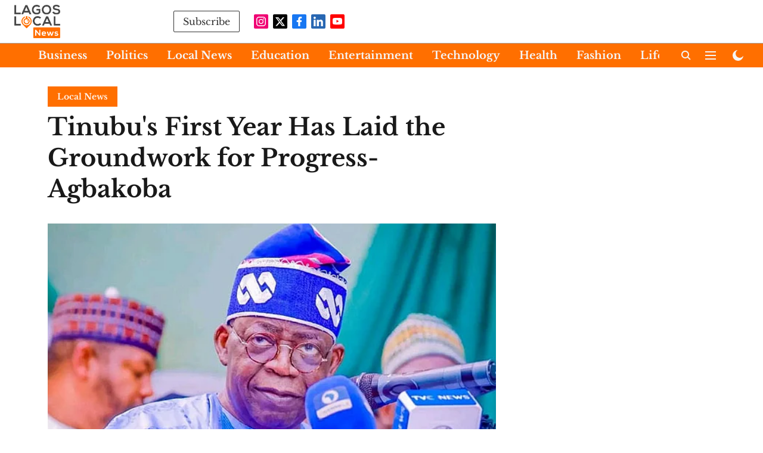

--- FILE ---
content_type: text/html; charset=utf-8
request_url: https://www.google.com/recaptcha/api2/aframe
body_size: 266
content:
<!DOCTYPE HTML><html><head><meta http-equiv="content-type" content="text/html; charset=UTF-8"></head><body><script nonce="9Q-QdT0m6V1YSY1g1S2n4w">/** Anti-fraud and anti-abuse applications only. See google.com/recaptcha */ try{var clients={'sodar':'https://pagead2.googlesyndication.com/pagead/sodar?'};window.addEventListener("message",function(a){try{if(a.source===window.parent){var b=JSON.parse(a.data);var c=clients[b['id']];if(c){var d=document.createElement('img');d.src=c+b['params']+'&rc='+(localStorage.getItem("rc::a")?sessionStorage.getItem("rc::b"):"");window.document.body.appendChild(d);sessionStorage.setItem("rc::e",parseInt(sessionStorage.getItem("rc::e")||0)+1);localStorage.setItem("rc::h",'1768718055495');}}}catch(b){}});window.parent.postMessage("_grecaptcha_ready", "*");}catch(b){}</script></body></html>

--- FILE ---
content_type: text/plain
request_url: https://www.google-analytics.com/j/collect?v=1&_v=j102&a=1318330287&t=pageview&_s=1&dl=https%3A%2F%2Fwww.lagoslocalnews.com%2Flifestyle%2Flocal-news%2Ftinubus-first-year-has-laid-the-groundwork-for-progress-agbakoba&ul=en-us%40posix&dt=Tinubu%27s%20First%20Year%20Has%20Laid%20the%20Groundwork%20for%20Progress-Agbakoba&sr=1280x720&vp=1280x720&_u=YEBAAEABAAAAACAAI~&jid=1517366183&gjid=1386483084&cid=1447623822.1768718054&tid=UA-249089876-1&_gid=1325565258.1768718054&_r=1&_slc=1&gtm=45He61e1n81KCVB2F3v896198039za200zd896198039&gcd=13l3l3l3l1l1&dma=0&tag_exp=103116026~103200004~104527906~104528501~104684208~104684211~105391253~115938465~115938469~116682877~116744867~117041588&z=1670018605
body_size: -452
content:
2,cG-F5310L9V58

--- FILE ---
content_type: application/javascript; charset=UTF-8
request_url: https://www.lagoslocalnews.com/cdn-cgi/challenge-platform/h/b/scripts/jsd/d251aa49a8a3/main.js?
body_size: 9673
content:
window._cf_chl_opt={AKGCx8:'b'};~function(o6,bR,bL,bh,bW,be,bO,bl,bV,o1){o6=S,function(E,b,oa,o5,o,y){for(oa={E:271,b:383,o:414,y:296,Q:372,U:252,A:490,B:272,M:422,X:325,n:382,x:475,Y:354},o5=S,o=E();!![];)try{if(y=-parseInt(o5(oa.E))/1*(-parseInt(o5(oa.b))/2)+-parseInt(o5(oa.o))/3*(-parseInt(o5(oa.y))/4)+-parseInt(o5(oa.Q))/5*(-parseInt(o5(oa.U))/6)+parseInt(o5(oa.A))/7+parseInt(o5(oa.B))/8*(parseInt(o5(oa.M))/9)+parseInt(o5(oa.X))/10*(-parseInt(o5(oa.n))/11)+-parseInt(o5(oa.x))/12*(parseInt(o5(oa.Y))/13),y===b)break;else o.push(o.shift())}catch(Q){o.push(o.shift())}}(K,631326),bR=this||self,bL=bR[o6(268)],bh={},bh[o6(311)]='o',bh[o6(250)]='s',bh[o6(486)]='u',bh[o6(472)]='z',bh[o6(483)]='n',bh[o6(270)]='I',bh[o6(298)]='b',bW=bh,bR[o6(436)]=function(E,o,y,Q,y1,y0,ou,oK,U,B,M,X,x,Y,T){if(y1={E:424,b:254,o:319,y:479,Q:492,U:319,A:479,B:364,M:494,X:291,n:364,x:494,Y:376,k:398,T:425,g:265,f:371,c:283,N:402,z:402,j:402},y0={E:365,b:445,o:425,y:435,Q:434,U:402},ou={E:361,b:293,o:362,y:300,Q:331,U:287,A:405,B:478,M:451,X:481,n:381,x:444,Y:447,k:304,T:432},oK=o6,U={'wUNsh':oK(y1.E),'sedTD':function(g,N){return g<N},'uZGBM':function(g,N){return g===N},'BGkFA':function(g,N){return g+N},'wzrUV':function(g,N){return g(N)},'FKIsp':function(g,N,z,j){return g(N,z,j)}},null===o||o===void 0)return Q;for(B=U[oK(y1.b)](ba,o),E[oK(y1.o)][oK(y1.y)]&&(B=B[oK(y1.Q)](E[oK(y1.U)][oK(y1.A)](o))),B=E[oK(y1.B)][oK(y1.M)]&&E[oK(y1.X)]?E[oK(y1.n)][oK(y1.x)](new E[(oK(y1.X))](B)):function(N,oE,z){for(oE=oK,N[oE(y0.E)](),z=0;U[oE(y0.b)](z,N[oE(y0.o)]);U[oE(y0.y)](N[z],N[z+1])?N[oE(y0.Q)](U[oE(y0.U)](z,1),1):z+=1);return N}(B),M='nAsAaAb'.split('A'),M=M[oK(y1.Y)][oK(y1.k)](M),X=0;X<B[oK(y1.T)];x=B[X],Y=U[oK(y1.g)](bv,E,o,x),M(Y)?(T=Y==='s'&&!E[oK(y1.f)](o[x]),oK(y1.c)===y+x?A(U[oK(y1.N)](y,x),Y):T||A(U[oK(y1.z)](y,x),o[x])):A(U[oK(y1.j)](y,x),Y),X++);return Q;function A(N,z,oS,j,s,P){(oS=oK,j={},j[oS(ou.E)]=oS(ou.b),s=j,oS(ou.o)!==U[oS(ou.y)])?(Object[oS(ou.Q)][oS(ou.U)][oS(ou.A)](Q,z)||(Q[z]=[]),Q[z][oS(ou.B)](N)):(P={},P[oS(ou.M)]=oS(ou.X),P[oS(ou.n)]=Q.r,P[oS(ou.x)]=s[oS(ou.E)],P[oS(ou.Y)]=U,y[oS(ou.k)][oS(ou.T)](P,'*'))}},be=o6(269)[o6(416)](';'),bO=be[o6(376)][o6(398)](be),bR[o6(259)]=function(E,o,y7,y6,ot,y,Q,U,A,B){for(y7={E:423,b:314,o:288,y:425,Q:299,U:393,A:428,B:478,M:429},y6={E:370,b:485,o:420,y:343,Q:297,U:336,A:327},ot=o6,y={'NhHrT':function(M,X){return M(X)},'TgTZS':ot(y7.E),'axtZJ':ot(y7.b),'rzmcR':function(M,X){return M+X},'oghPd':function(M,X){return M===X},'WQWXc':function(M,X){return M<X}},Q=Object[ot(y7.o)](o),U=0;U<Q[ot(y7.y)];U++)if(A=Q[U],y[ot(y7.Q)]('f',A)&&(A='N'),E[A]){for(B=0;y[ot(y7.U)](B,o[Q[U]][ot(y7.y)]);-1===E[A][ot(y7.A)](o[Q[U]][B])&&(bO(o[Q[U]][B])||E[A][ot(y7.B)]('o.'+o[Q[U]][B])),B++);}else E[A]=o[Q[U]][ot(y7.M)](function(M,ob){if(ob=ot,y[ob(y6.E)]===ob(y6.b))U[ob(y6.o)]>=200&&A[ob(y6.o)]<300?n(ob(y6.y)):y[ob(y6.Q)](x,y[ob(y6.U)]+Y[ob(y6.o)]);else return y[ob(y6.A)]('o.',M)})},bl=function(Q4,Q3,Q2,yu,yI,yv,yW,yq,oy,b,o,y,Q){return Q4={E:448,b:301,o:493,y:363,Q:285},Q3={E:317,b:330,o:454,y:410,Q:315,U:489,A:315,B:330,M:463,X:320,n:478,x:330,Y:385,k:330,T:454,g:489,f:307,c:400,N:251,z:247,j:408,s:323,F:427,d:330},Q2={E:387,b:412,o:307,y:244,Q:425,U:415,A:423,B:420},yu={E:421,b:392,o:309,y:331,Q:287,U:405,A:276,B:457,M:478,X:276,n:335,x:375,Y:491,k:312,T:478,g:457,f:378,c:328,N:453,z:335,j:478,s:401,F:330,d:452,m:366,P:427,R:425,L:323,h:331,W:287,C:405,v:331,a:287,e:405,O:413,H:276,l:255,V:317,Z:284,J:446,I:478,i:446,D:463,G:478,K0:276,K1:352,K2:400,K3:478,K4:330,K5:480,K6:478,K7:344,K8:287,K9:405,KK:448,KS:277,KE:302,Kt:427,Kb:478,Ko:411,Ky:342,KQ:478,KU:276,KA:257,Kw:478,KB:330,KM:276,KX:465,Kn:388,Kx:276,KY:359,Kk:453,KT:478,Kg:478,Kf:456,Kc:418,Kp:478,KN:330,Kz:457,Kj:456,Ks:274,KF:478,Kd:401,Km:496,KP:307,Kq:478,KR:295,KL:276,Kh:394,KW:276,KC:359,Kv:312,Ka:478,Ke:276,KO:359,KH:335,Kl:379,KV:450,KZ:251},yI={E:446},yv={E:427},yW={E:390},yq={E:427},oy=o6,b={'OGLCF':function(U,A){return A==U},'qaamX':function(U,A){return A==U},'WPvpJ':function(U,A){return U<A},'zLwfP':function(U,A){return U<<A},'edyMz':function(U,A){return A&U},'azbhp':function(U,A){return U===A},'njgGf':function(U,A){return U>A},'SJVxs':function(U,A){return U<A},'eGZJR':function(U,A){return U>A},'REMul':function(U,A){return U|A},'zyKfA':function(U,A){return U==A},'bpwBN':function(U,A){return U<<A},'mWKMj':function(U,A){return U-A},'xrzRn':function(U,A){return A|U},'sGnHL':function(U,A){return U!==A},'SdYST':oy(Q4.E),'fMIlk':function(U,A){return U<A},'wQXQh':function(U,A){return A|U},'JLCma':function(U,A){return U-A},'MspsI':function(U,A){return U>A},'kdBcs':function(U,A){return A&U},'asuQY':function(U,A){return A==U},'APQiZ':oy(Q4.b),'XnMrE':function(U,A){return U(A)},'HYyYT':oy(Q4.o),'qmncF':function(U,A){return A==U},'oSHKc':function(U,A){return A!=U},'VcOId':function(U,A){return A==U},'LpYeO':function(U,A){return U(A)},'llOpK':function(U,A){return U<A},'xdTTa':function(U,A){return A==U},'agbkf':function(U,A){return A==U},'xSiZx':function(U,A){return A===U}},o=String[oy(Q4.y)],y={'h':function(U,yP,oQ){return yP={E:313,b:389,o:245,y:323},oQ=oy,b[oQ(yq.E)](null,U)?'':y.g(U,6,function(A,oU,M){return(oU=oQ,oU(yP.E)!==oU(yP.b))?oU(yP.o)[oU(yP.y)](A):(M={},M.r={},M.e=b,M)})},'g':function(U,A,B,yD,yV,on,M,X,x,Y,T,N,z,j,s,F,P,R,V,L,W,C){if(yD={E:455},yV={E:320},on=oy,M={'IqYAZ':function(O,H){return O<H},'AEWzw':function(O,H){return O<<H},'vPKZq':function(O,H){return O&H},'rGofx':function(O,H,oA){return oA=S,b[oA(yW.E)](O,H)},'atVKF':function(O,H){return O-H},'IBORa':function(O,H,ow){return ow=S,b[ow(yv.E)](O,H)},'TJVyq':function(O,H){return O-H},'CVZzF':function(O,H){return H|O},'UBEIO':function(O,H){return O(H)},'vEbYz':function(O,H){return H&O},'DKdVy':function(O,H){return O-H},'Wbqop':function(O,H,oB){return oB=S,b[oB(yV.E)](O,H)},'tPjxb':function(O,H){return O-H},'AgdET':function(O,H){return O>H},'ZCFFp':function(O,H,oM){return oM=S,b[oM(yI.E)](O,H)},'Ltugq':function(O,H){return H&O},'ZkDvl':function(O,H,oX){return oX=S,b[oX(yD.E)](O,H)},'Bbvzk':function(O,H){return O(H)},'pLRSq':function(O,H){return O==H}},b[on(yu.E)](on(yu.b),on(yu.o))){if(KZ[on(yu.y)][on(yu.Q)][on(yu.U)](KJ,KI)){if(256>ET[on(yu.A)](0)){for(tm=0;M[on(yu.B)](tP,tq);tL<<=1,tW-1==th?(tC=0,tv[on(yu.M)](ta(te)),tO=0):tH++,tR++);for(tl=tV[on(yu.X)](0),tZ=0;8>tJ;ti=M[on(yu.n)](tD,1)|M[on(yu.x)](tG,1),M[on(yu.Y)](tr,M[on(yu.k)](tu,1))?(b0=0,b1[on(yu.T)](b2(b3)),b4=0):b5++,b6>>=1,tI++);}else{for(b7=1,b8=0;M[on(yu.g)](b9,bK);bE=bb|bt<<1,M[on(yu.f)](bo,M[on(yu.c)](by,1))?(bQ=0,bU[on(yu.T)](bA(bw)),bB=0):bM++,bX=0,bS++);for(bn=bx[on(yu.X)](0),bY=0;16>bk;bg=M[on(yu.N)](M[on(yu.z)](bf,1),bc&1.72),bp==bN-1?(bz=0,bj[on(yu.j)](M[on(yu.s)](bs,bF)),bd=0):bm++,bP>>=1,bT++);}tc--,tp==0&&(tN=tz[on(yu.F)](2,tj),ts++),delete tF[td]}else for(E6=E7[E8],E9=0;EK<ES;Et=M[on(yu.N)](Eb<<1,M[on(yu.d)](Eo,1)),Ey==M[on(yu.m)](EQ,1)?(EU=0,EA[on(yu.M)](Ew(EB)),EM=0):EX++,En>>=1,EE++);Ex--,0==EY&&Ek++}else{if(b[on(yu.P)](null,U))return'';for(x={},Y={},T='',N=2,z=3,j=2,s=[],F=0,P=0,R=0;R<U[on(yu.R)];R+=1)if(L=U[on(yu.L)](R),Object[on(yu.h)][on(yu.W)][on(yu.C)](x,L)||(x[L]=z++,Y[L]=!0),W=T+L,Object[on(yu.v)][on(yu.a)][on(yu.e)](x,W))T=W;else{if(Object[on(yu.h)][on(yu.a)][on(yu.e)](Y,T)){if(b[on(yu.O)](256,T[on(yu.H)](0))){for(X=0;b[on(yu.l)](X,j);F<<=1,P==A-1?(P=0,s[on(yu.j)](B(F)),F=0):P++,X++);for(C=T[on(yu.A)](0),X=0;b[on(yu.V)](8,X);F=b[on(yu.Z)](b[on(yu.J)](F,1),C&1),A-1==P?(P=0,s[on(yu.I)](B(F)),F=0):P++,C>>=1,X++);}else{for(C=1,X=0;X<j;F=b[on(yu.Z)](b[on(yu.i)](F,1),C),b[on(yu.D)](P,A-1)?(P=0,s[on(yu.G)](B(F)),F=0):P++,C=0,X++);for(C=T[on(yu.K0)](0),X=0;16>X;F=b[on(yu.K1)](F,1)|C&1.06,P==b[on(yu.K2)](A,1)?(P=0,s[on(yu.K3)](B(F)),F=0):P++,C>>=1,X++);}N--,b[on(yu.P)](0,N)&&(N=Math[on(yu.K4)](2,j),j++),delete Y[T]}else for(C=x[T],X=0;X<j;F=b[on(yu.K5)](F<<1.21,C&1.33),P==A-1?(P=0,s[on(yu.K6)](B(F)),F=0):P++,C>>=1,X++);T=(N--,0==N&&(N=Math[on(yu.F)](2,j),j++),x[W]=z++,String(L))}if(b[on(yu.K7)]('',T)){if(Object[on(yu.h)][on(yu.K8)][on(yu.K9)](Y,T)){if(on(yu.KK)===b[on(yu.KS)]){if(256>T[on(yu.X)](0)){for(X=0;b[on(yu.KE)](X,j);F<<=1,b[on(yu.Kt)](P,A-1)?(P=0,s[on(yu.M)](B(F)),F=0):P++,X++);for(C=T[on(yu.K0)](0),X=0;8>X;F=b[on(yu.K5)](b[on(yu.J)](F,1),1.87&C),P==A-1?(P=0,s[on(yu.Kb)](B(F)),F=0):P++,C>>=1,X++);}else{for(C=1,X=0;X<j;F=b[on(yu.Ko)](F<<1.22,C),P==b[on(yu.Ky)](A,1)?(P=0,s[on(yu.KQ)](B(F)),F=0):P++,C=0,X++);for(C=T[on(yu.KU)](0),X=0;b[on(yu.KA)](16,X);F=b[on(yu.Ko)](F<<1.44,1&C),A-1==P?(P=0,s[on(yu.Kw)](B(F)),F=0):P++,C>>=1,X++);}N--,N==0&&(N=Math[on(yu.KB)](2,j),j++),delete Y[T]}else{if(KH[on(yu.y)][on(yu.K8)][on(yu.K9)](Kl,KV)){if(256>EM[on(yu.KM)](0)){for(tn=0;M[on(yu.KX)](tx,tY);tT<<=1,tg==M[on(yu.Kn)](tf,1)?(tc=0,tp[on(yu.T)](tN(tz)),tj=0):ts++,tk++);for(V=tF[on(yu.Kx)](0),td=0;M[on(yu.KY)](8,tm);tq=M[on(yu.Kk)](tR<<1,V&1),tL==th-1?(tW=0,tC[on(yu.KT)](tv(ta)),te=0):tO++,V>>=1,tP++);}else{for(V=1,tH=0;M[on(yu.g)](tl,tV);tJ=V|tI<<1.76,tD-1==ti?(tG=0,tr[on(yu.Kg)](tu(b0)),b1=0):b2++,V=0,tZ++);for(V=b3[on(yu.K0)](0),b4=0;16>b5;b7=M[on(yu.Kf)](b8,1)|M[on(yu.Kc)](V,1),b9==bK-1?(bS=0,bE[on(yu.Kp)](bt(bb)),bo=0):by++,V>>=1,b6++);}ty--,tQ==0&&(tU=tA[on(yu.KN)](2,tw),tB++),delete tM[tX]}else for(V=SI[Si],SD=0;M[on(yu.Kz)](SG,Sr);E0=M[on(yu.Kj)](E1,1)|M[on(yu.Ks)](V,1),E2==E3-1?(E4=0,E5[on(yu.KF)](E6(E7)),E8=0):E9++,V>>=1,Su++);EA=(EK--,0==ES&&(EE=Et[on(yu.K4)](2,Eb),Eo++),Ey[EQ]=EU++,M[on(yu.Kd)](Ew,EB))}}else for(C=x[T],X=0;X<j;F=F<<1|b[on(yu.Km)](C,1),b[on(yu.KP)](P,A-1)?(P=0,s[on(yu.K3)](B(F)),F=0):P++,C>>=1,X++);N--,0==N&&j++}for(C=2,X=0;X<j;F=F<<1.77|b[on(yu.Km)](C,1),P==A-1?(P=0,s[on(yu.Kq)](B(F)),F=0):P++,C>>=1,X++);for(;;)if(F<<=1,A-1==P){if(b[on(yu.KR)]!==b[on(yu.KR)]){if(M[on(yu.KY)](256,Kg[on(yu.KL)](0))){for(SP=0;Sq<SR;Sh<<=1,SC-1==SW?(Sv=0,Sa[on(yu.KF)](M[on(yu.Kh)](Se,SO)),SH=0):Sl++,SL++);for(SV=SZ[on(yu.KW)](0),SJ=0;M[on(yu.KC)](8,SI);SD=1.9&Sr|SG<<1.49,Su==M[on(yu.c)](E0,1)?(E1=0,E2[on(yu.T)](E3(E4)),E5=0):E6++,E7>>=1,Si++);}else{for(E8=1,E9=0;EK<ES;Et=Eo|Eb<<1,Ey==M[on(yu.Kv)](EQ,1)?(EU=0,EA[on(yu.Ka)](Ew(EB)),EM=0):EX++,En=0,EE++);for(Ex=EY[on(yu.Ke)](0),Ek=0;M[on(yu.KO)](16,ET);Ef=M[on(yu.KH)](Ec,1)|Ep&1.53,EN==Ez-1?(Ej=0,Es[on(yu.T)](EF(Ed)),Em=0):EP++,Eq>>=1,Eg++);}Sp--,M[on(yu.Kl)](0,SN)&&(Sz=Sj[on(yu.KB)](2,Ss),SF++),delete Sd[Sm]}else{s[on(yu.M)](b[on(yu.KV)](B,F));break}}else P++;return s[on(yu.KZ)]('')}},'j':function(U,Q1,Q0,oY,A){if(Q1={E:276},Q0={E:450},oY=oy,A={'ozujl':function(B,M,ox){return ox=S,b[ox(Q0.E)](B,M)}},oY(Q2.E)!==b[oY(Q2.b)])return b[oY(Q2.o)](null,U)?'':b[oY(Q2.y)]('',U)?null:y.i(U[oY(Q2.Q)],32768,function(B,ok){return ok=oY,U[ok(Q1.E)](B)});else A[oY(Q2.U)](o,oY(Q2.A)+y[oY(Q2.B)])},'i':function(U,A,B,oT,M,X,x,Y,T,N,z,j,s,F,P,R,W,L){for(oT=oy,M=[],X=4,x=4,Y=3,T=[],j=B(0),s=A,F=1,N=0;b[oT(Q3.E)](3,N);M[N]=N,N+=1);for(P=0,R=Math[oT(Q3.b)](2,2),z=1;b[oT(Q3.o)](z,R);L=s&j,s>>=1,b[oT(Q3.y)](0,s)&&(s=A,j=b[oT(Q3.Q)](B,F++)),P|=z*(0<L?1:0),z<<=1);switch(P){case 0:for(P=0,R=Math[oT(Q3.b)](2,8),z=1;z!=R;L=j&s,s>>=1,0==s&&(s=A,j=B(F++)),P|=(b[oT(Q3.U)](0,L)?1:0)*z,z<<=1);W=b[oT(Q3.A)](o,P);break;case 1:for(P=0,R=Math[oT(Q3.B)](2,16),z=1;R!=z;L=j&s,s>>=1,b[oT(Q3.M)](0,s)&&(s=A,j=B(F++)),P|=(b[oT(Q3.X)](0,L)?1:0)*z,z<<=1);W=b[oT(Q3.Q)](o,P);break;case 2:return''}for(N=M[3]=W,T[oT(Q3.n)](W);;){if(F>U)return'';for(P=0,R=Math[oT(Q3.x)](2,Y),z=1;z!=R;L=s&j,s>>=1,b[oT(Q3.Y)](0,s)&&(s=A,j=B(F++)),P|=z*(0<L?1:0),z<<=1);switch(W=P){case 0:for(P=0,R=Math[oT(Q3.k)](2,8),z=1;b[oT(Q3.T)](z,R);L=s&j,s>>=1,0==s&&(s=A,j=B(F++)),P|=(b[oT(Q3.g)](0,L)?1:0)*z,z<<=1);M[x++]=o(P),W=x-1,X--;break;case 1:for(P=0,R=Math[oT(Q3.b)](2,16),z=1;z!=R;L=s&j,s>>=1,b[oT(Q3.f)](0,s)&&(s=A,j=B(F++)),P|=(0<L?1:0)*z,z<<=1);M[x++]=o(P),W=b[oT(Q3.c)](x,1),X--;break;case 2:return T[oT(Q3.N)]('')}if(b[oT(Q3.z)](0,X)&&(X=Math[oT(Q3.x)](2,Y),Y++),M[W])W=M[W];else if(b[oT(Q3.j)](W,x))W=N+N[oT(Q3.s)](0);else return null;T[oT(Q3.n)](W),M[x++]=N+W[oT(Q3.s)](0),X--,N=W,b[oT(Q3.F)](0,X)&&(X=Math[oT(Q3.d)](2,Y),Y++)}}},Q={},Q[oy(Q4.Q)]=y.h,Q}(),bV=null,o1=o0(),o3();function bC(E,o,oe,o7){return oe={E:332,b:331,o:368,y:405,Q:428,U:391},o7=o6,o instanceof E[o7(oe.E)]&&0<E[o7(oe.E)][o7(oe.b)][o7(oe.o)][o7(oe.y)](o)[o7(oe.Q)](o7(oe.U))}function bi(Qw,oN,E,b){if(Qw={E:391,b:245,o:464,y:497,Q:497,U:332,A:374,B:332,M:331,X:368,n:405,x:428,Y:397,k:258,T:495,g:495,f:278,c:462,N:323,z:349},oN=o6,E={'pKZrx':function(o,Q){return o<Q},'VYBLP':oN(Qw.E),'cJaQm':oN(Qw.b),'nOLYl':function(o){return o()},'chgGf':function(o,Q){return Q===o},'AznqV':function(o,y){return o(y)},'gaszk':function(o,y,Q){return o(y,Q)}},b=E[oN(Qw.o)](bJ),b===null)return oN(Qw.y)!==oN(Qw.Q)?Q instanceof U[oN(Qw.U)]&&E[oN(Qw.A)](0,A[oN(Qw.B)][oN(Qw.M)][oN(Qw.X)][oN(Qw.n)](B)[oN(Qw.x)](E[oN(Qw.Y)])):void 0;if(bV){if(E[oN(Qw.k)](oN(Qw.T),oN(Qw.g)))E[oN(Qw.f)](clearTimeout,bV);else return E[oN(Qw.c)][oN(Qw.N)](b)}bV=E[oN(Qw.z)](setTimeout,function(){bZ()},b*1e3)}function K(QO){return QO='aLYyI,call,/cdn-cgi/challenge-platform/h/,navigator,xSiZx,TYlZ6,VcOId,wQXQh,HYyYT,njgGf,3iXoLqM,ozujl,split,clientInformation,Ltugq,contentDocument,status,azbhp,1832121plRrIW,http-code:,BBxaz,length,XMLHttpRequest,OGLCF,indexOf,map,yYxIU,/b/ov1/0.476953092274635:1768716878:3h1SNTZd5I4EFD2VFR05iG1tKkfJk7z7OTnU-GAY8J4/,postMessage,ABLEN,splice,uZGBM,pRIb1,getPrototypeOf,kiKdi,LRmiB4,JBxy9,jsd,onreadystatechange,DOMContentLoaded,event,sedTD,zLwfP,detail,eiifa,XTtzp,XnMrE,source,vEbYz,CVZzF,oSHKc,edyMz,ZCFFp,IqYAZ,POST,SSTpq3,mzPgz,JrFjB,cJaQm,zyKfA,nOLYl,Wbqop,iframe,IVWuV,contentWindow,1|0|3|2|4,CnwA5,log,symbol,saOKg,createElement,167148MXRDNc,open,OMDxQ,push,getOwnPropertyNames,xrzRn,cloudflare-invisible,YTXvy,number,ynGCy,Beauh,undefined,stringify,epiuk,llOpK,6332102qtJKRk,rGofx,concat,IMDBd,from,ZWPTj,kdBcs,XdEnx,onerror,qmncF,HSB5Zp3IFnr7cm8ozYiNLk26WtevuVdOyq0Qjl+gRCUfGwKbhsPETJD$X41aMAx-9,appendChild,agbkf,pkLOA2,rjtcq,string,join,743334zImJvi,href,wzrUV,SJVxs,mexlV,MspsI,chgGf,rxvNi8,random,Bkcgb,addEventListener,TqKky,HDGdI,FKIsp,ywtoU,style,document,_cf_chl_opt;JJgc4;PJAn2;kJOnV9;IWJi4;OHeaY1;DqMg0;FKmRv9;LpvFx1;cAdz2;PqBHf2;nFZCC5;ddwW5;pRIb1;rxvNi8;RrrrA2;erHi9,bigint,189427kqKVpb,8ajNmVA,ttwRB,ZkDvl,now,charCodeAt,SdYST,AznqV,body,AKGCx8,VKoua,GJQaT,d.cookie,REMul,SGDbLROJkcOB,WrRiD,hasOwnProperty,keys,ntOJB,diDyX,Set,display: none,error,irzwW,APQiZ,1240732MBZZpg,NhHrT,boolean,oghPd,wUNsh,LPThA,fMIlk,InTca,parent,randomUUID,5|1|3|7|2|6|0|4,asuQY,chctx,YhSob,MzChD,object,atVKF,kRpWf,ZpcHm,LpYeO,ontimeout,eGZJR,loading,Object,WPvpJ,function,JEOeR,charAt,kxAAk,120yJTTml,send,rzmcR,TJVyq,location,pow,prototype,Function,AdeF3,lfQpB,AEWzw,TgTZS,removeChild,/invisible/jsd,tabIndex,onload,xhr-error,JLCma,success,sGnHL,timeout,catch,isArray,errorInfoObject,gaszk,UEiQT,__CF$cv$params,bpwBN,aUjz8,1131PZZqNk,api,ntGko,floor,error on cf_chl_props,AgdET,renGR,TwZgG,gQvqt,fromCharCode,Array,sort,DKdVy,readyState,toString,BkXZO,axtZJ,isNaN,20krmFLF,kZMad,pKZrx,vPKZq,includes,6|2|0|3|5|1|4,IBORa,pLRSq,WkrKB,sid,238491qpGyBn,2sEKwvb,MDZON,xdTTa,wbkVS,UuEkg,tPjxb,EjMsG,qaamX,[native code],BQrRx,WQWXc,Bbvzk,/jsd/oneshot/d251aa49a8a3/0.476953092274635:1768716878:3h1SNTZd5I4EFD2VFR05iG1tKkfJk7z7OTnU-GAY8J4/,0|3|5|6|2|7|1|9|4|8,VYBLP,bind,LHmKs,mWKMj,UBEIO,BGkFA,_cf_chl_opt'.split(','),K=function(){return QO},K()}function bv(o,y,Q,oV,o8,U,A,B,M,X,n){for(oV={E:249,b:396,o:461,y:263,Q:433,U:321,A:416,B:461,M:364,X:347,n:461,x:311,Y:263,k:433,T:346,g:364},o8=o6,U={},U[o8(oV.E)]=o8(oV.b),U[o8(oV.o)]=function(Y,k){return k===Y},U[o8(oV.y)]=function(Y,k){return k==Y},U[o8(oV.Q)]=o8(oV.U),A=U,B=A[o8(oV.E)][o8(oV.A)]('|'),M=0;!![];){switch(B[M++]){case'0':continue;case'1':if(A[o8(oV.B)](!0,X))return'T';continue;case'2':if(o[o8(oV.M)][o8(oV.X)](X))return'a';continue;case'3':try{X=y[Q]}catch(x){return'i'}continue;case'4':n=typeof X;continue;case'5':if(null==X)return A[o8(oV.n)](void 0,X)?'u':'x';continue;case'6':if(o8(oV.x)==typeof X)try{if(A[o8(oV.Y)](A[o8(oV.k)],typeof X[o8(oV.T)]))return X[o8(oV.T)](function(){}),'p'}catch(Y){}continue;case'7':if(X===o[o8(oV.g)])return'D';continue;case'8':return A[o8(oV.k)]==n?bC(o,X)?'N':'f':bW[n]||'?';case'9':if(X===!1)return'F';continue}break}}function S(E,t,b,o){return E=E-243,b=K(),o=b[E],o}function o4(y,Q,Qe,ov,U,A,B,M){if(Qe={E:473,b:355,o:473,y:343,Q:451,U:481,A:381,B:444,M:304,X:432,n:451,x:381,Y:293,k:447,T:304,g:432},ov=o6,U={},U[ov(Qe.E)]=function(X,n){return X===n},A=U,!y[ov(Qe.b)])return;A[ov(Qe.o)](Q,ov(Qe.y))?(B={},B[ov(Qe.Q)]=ov(Qe.U),B[ov(Qe.A)]=y.r,B[ov(Qe.B)]=ov(Qe.y),bR[ov(Qe.M)][ov(Qe.X)](B,'*')):(M={},M[ov(Qe.n)]=ov(Qe.U),M[ov(Qe.x)]=y.r,M[ov(Qe.B)]=ov(Qe.Y),M[ov(Qe.k)]=Q,bR[ov(Qe.T)][ov(Qe.g)](M,'*'))}function br(Qx,os,E,b,o,y,Q,U){for(Qx={E:469,b:416,o:384,y:273,Q:357,U:275},os=o6,E={'MDZON':function(A){return A()},'ttwRB':function(A,B){return A-B}},b=os(Qx.E)[os(Qx.b)]('|'),o=0;!![];){switch(b[o++]){case'0':y=E[os(Qx.o)](bG);continue;case'1':Q=3600;continue;case'2':if(E[os(Qx.y)](U,y)>Q)return![];continue;case'3':U=Math[os(Qx.Q)](Date[os(Qx.U)]()/1e3);continue;case'4':return!![]}break}}function bZ(E,Q9,Q8,og,b,o){Q9={E:321,b:303,o:467,y:358},Q8={E:380,b:294},og=o6,b={'WkrKB':function(Q,U){return U===Q},'irzwW':og(Q9.E),'InTca':function(y){return y()},'IVWuV':function(y,Q,U){return y(Q,U)}},o=b[og(Q9.b)](bH),b[og(Q9.o)](bu,o.r,function(y,of){of=og,b[of(Q8.E)](typeof E,b[of(Q8.b)])&&E(y),bi()}),o.e&&o2(og(Q9.y),o.e)}function o3(Qv,QW,QL,QR,oL,E,b,o,y,Q,U,A,B){for(Qv={E:318,b:377,o:416,y:351,Q:367,U:460,A:324,B:262,M:262,X:443,n:442},QW={E:369,b:367,o:360,y:442},QL={E:369},QR={E:264},oL=o6,E={'mzPgz':oL(Qv.E),'kxAAk':function(M){return M()}},b=oL(Qv.b)[oL(Qv.o)]('|'),o=0;!![];){switch(b[o++]){case'0':if(!Q)return;continue;case'1':y=function(oh,M){if(oh=oL,M={'HDGdI':function(X,n,x){return X(n,x)}},!A){if(A=!![],!B[oh(QL.E)](br))return;bZ(function(X,oW){oW=oh,M[oW(QR.E)](o4,Q,X)})}};continue;case'2':Q=bR[oL(Qv.y)];continue;case'3':if(!br())return;continue;case'4':bL[oL(Qv.Q)]!==E[oL(Qv.U)]?E[oL(Qv.A)](y):bR[oL(Qv.B)]?bL[oL(Qv.M)](oL(Qv.X),y):(U=bL[oL(Qv.n)]||function(){},bL[oL(Qv.n)]=function(oC){oC=oL,B[oC(QW.E)](U),bL[oC(QW.b)]!==B[oC(QW.o)]&&(bL[oC(QW.y)]=U,y())});continue;case'5':A=![];continue;case'6':B={'BkXZO':function(M){return M()},'renGR':oL(Qv.E)};continue}break}}function bD(E,QB,oz){return QB={E:260},oz=o6,Math[oz(QB.E)]()<E}function bH(y9,oo,o,y,Q,U,A,B){o=(y9={E:292,b:417,o:407,y:474,Q:466,U:267,A:484,B:339,M:279,X:246,n:468,x:399,Y:350,k:449,T:419,g:279,f:337},oo=o6,{'ynGCy':oo(y9.E),'LHmKs':oo(y9.b),'UEiQT':oo(y9.o),'XTtzp':function(M,X,n,x,Y){return M(X,n,x,Y)}});try{return y=bL[oo(y9.y)](oo(y9.Q)),y[oo(y9.U)]=o[oo(y9.A)],y[oo(y9.B)]='-1',bL[oo(y9.M)][oo(y9.X)](y),Q=y[oo(y9.n)],U={},U=pRIb1(Q,Q,'',U),U=pRIb1(Q,Q[o[oo(y9.x)]]||Q[o[oo(y9.Y)]],'n.',U),U=o[oo(y9.k)](pRIb1,Q,y[oo(y9.T)],'d.',U),bL[oo(y9.g)][oo(y9.f)](y),A={},A.r=U,A.e=null,A}catch(M){return B={},B.r={},B.e=M,B}}function ba(o,oJ,o9,y,Q,U){for(oJ={E:310,b:492,o:288,y:437},o9=o6,y={},y[o9(oJ.E)]=function(A,B){return B!==A},Q=y,U=[];Q[o9(oJ.E)](null,o);U=U[o9(oJ.b)](Object[o9(oJ.o)](o)),o=Object[o9(oJ.y)](o));return U}function bI(){return bJ()!==null}function o2(Q,U,Qm,oR,A,B,M,X,n,x,Y,k,T,g,f,c){if(Qm={E:404,b:266,o:338,y:333,Q:409,U:306,A:416,B:470,M:403,X:459,n:403,x:439,Y:403,k:248,T:353,g:440,f:406,c:403,N:280,z:431,j:266,s:345,F:426,d:348,m:308,P:451,R:441,L:326,h:285,W:351,C:316,v:476,a:458},oR=o6,A={},A[oR(Qm.E)]=function(N,z){return N+z},A[oR(Qm.b)]=oR(Qm.o),B=A,!bD(0))return![];X=(M={},M[oR(Qm.y)]=Q,M[oR(Qm.Q)]=U,M);try{for(n=oR(Qm.U)[oR(Qm.A)]('|'),x=0;!![];){switch(n[x++]){case'0':k=(Y={},Y[oR(Qm.B)]=bR[oR(Qm.M)][oR(Qm.B)],Y[oR(Qm.X)]=bR[oR(Qm.n)][oR(Qm.X)],Y[oR(Qm.x)]=bR[oR(Qm.Y)][oR(Qm.x)],Y[oR(Qm.k)]=bR[oR(Qm.n)][oR(Qm.T)],Y[oR(Qm.g)]=o1,Y);continue;case'1':T=B[oR(Qm.E)](B[oR(Qm.E)](oR(Qm.f)+bR[oR(Qm.c)][oR(Qm.N)]+oR(Qm.z),c.r),B[oR(Qm.j)]);continue;case'2':g[oR(Qm.s)]=2500;continue;case'3':g=new bR[(oR(Qm.F))]();continue;case'4':f={},f[oR(Qm.d)]=X,f[oR(Qm.m)]=k,f[oR(Qm.P)]=oR(Qm.R),g[oR(Qm.L)](bl[oR(Qm.h)](f));continue;case'5':c=bR[oR(Qm.W)];continue;case'6':g[oR(Qm.C)]=function(){};continue;case'7':g[oR(Qm.v)](oR(Qm.a),T);continue}break}}catch(N){}}function bG(QM,oj,E){return QM={E:351,b:357},oj=o6,E=bR[oj(QM.E)],Math[oj(QM.b)](+atob(E.t))}function o0(Qs,oq){return Qs={E:305},oq=o6,crypto&&crypto[oq(Qs.E)]?crypto[oq(Qs.E)]():''}function bJ(QE,oc,b,o,y,QS,Q){return QE={E:334,b:289,o:483,y:351,Q:286,U:290,A:289},oc=o6,b={},b[oc(QE.E)]=function(U,A){return U===A},b[oc(QE.b)]=oc(QE.o),o=b,y=bR[oc(QE.y)],!y?o[oc(QE.E)](oc(QE.Q),oc(QE.U))?(QS={E:245,b:323},null==y?'':Q.g(U,6,function(B,op){return op=oc,op(QS.E)[op(QS.b)](B)})):null:(Q=y.i,typeof Q!==o[oc(QE.A)]||Q<30)?null:Q}function bu(E,b,Qj,Qz,QN,Qc,oF,o,y,Q,U){Qj={E:343,b:423,o:341,y:406,Q:395,U:351,A:471,B:403,M:426,X:476,n:458,x:281,Y:430,k:403,T:280,g:261,f:355,c:345,N:316,z:340,j:243,s:282,F:329,d:329,m:253,P:329,R:253,L:326,h:285,W:487},Qz={E:477,b:482},QN={E:256,b:438,o:420,y:420,Q:386,U:356,A:322,B:488,M:420,X:256},Qc={E:373,b:345},oF=o6,o={'kZMad':function(A,B){return A(B)},'kiKdi':function(A,B){return A>=B},'wbkVS':oF(Qj.E),'epiuk':oF(Qj.b),'OMDxQ':function(A,B){return A(B)},'YTXvy':oF(Qj.o),'VKoua':function(A,B){return A+B},'yYxIU':oF(Qj.y),'Bkcgb':oF(Qj.Q),'GJQaT':function(A){return A()}},y=bR[oF(Qj.U)],console[oF(Qj.A)](bR[oF(Qj.B)]),Q=new bR[(oF(Qj.M))](),Q[oF(Qj.X)](oF(Qj.n),o[oF(Qj.x)](o[oF(Qj.Y)],bR[oF(Qj.k)][oF(Qj.T)])+o[oF(Qj.g)]+y.r),y[oF(Qj.f)]&&(Q[oF(Qj.c)]=5e3,Q[oF(Qj.N)]=function(od){od=oF,o[od(Qc.E)](b,od(Qc.b))}),Q[oF(Qj.z)]=function(om,A,B){if(om=oF,A={},A[om(QN.E)]=function(M,X){return X!==M},B=A,o[om(QN.b)](Q[om(QN.o)],200)&&Q[om(QN.y)]<300)b(o[om(QN.Q)]);else if(om(QN.U)!==om(QN.A))b(o[om(QN.B)]+Q[om(QN.M)]);else return B[om(QN.X)](b(),null)},Q[oF(Qj.j)]=function(oP){oP=oF,o[oP(Qz.E)](b,o[oP(Qz.b)])},U={'t':o[oF(Qj.s)](bG),'lhr':bL[oF(Qj.F)]&&bL[oF(Qj.d)][oF(Qj.m)]?bL[oF(Qj.P)][oF(Qj.R)]:'','api':y[oF(Qj.f)]?!![]:![],'c':bI(),'payload':E},Q[oF(Qj.L)](bl[oF(Qj.h)](JSON[oF(Qj.W)](U)))}}()